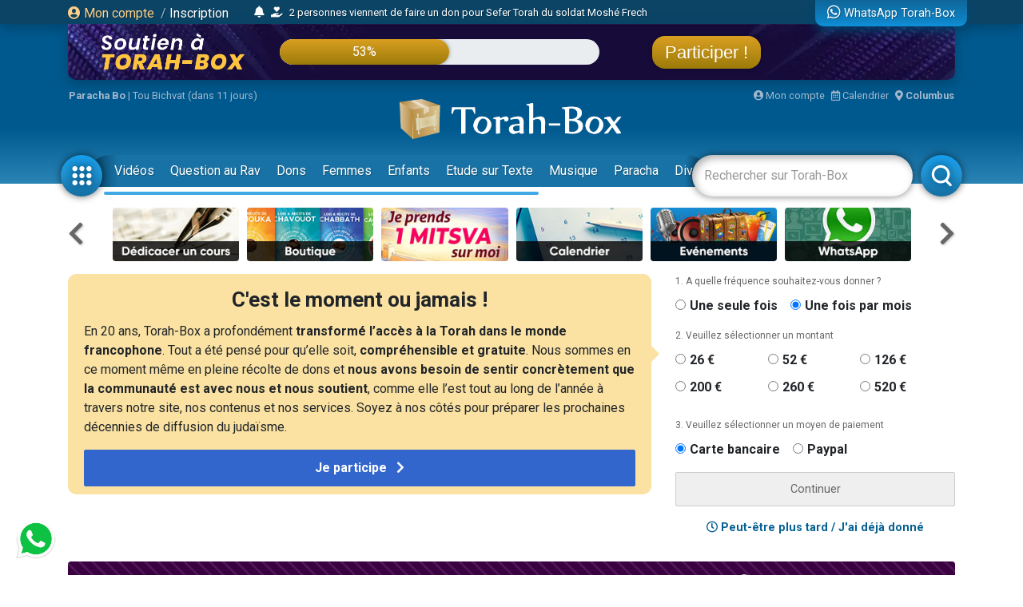

--- FILE ---
content_type: text/html; charset=UTF-8
request_url: https://www.torah-box.com/question/angoissee-en-pensant-a-notre-place-sur-terre_10234.html
body_size: 13990
content:
<!doctype html>
<html lang="fr">
<head>
<meta charset="utf-8">
<title>Question au Rav : Angoissée en pensant à notre place sur terre !</title>
<meta http-equiv="Content-Type" content="text/html; charset=utf-8">
<meta property="fb:app_id" content="147710895384216">
<meta name="description" content="Torah-Box est l'association de diffusion du Judaïsme pour les francophones dans le monde.">
<meta property="og:title" content="Question au Rav : Angoissée en pensant à notre place sur terre !">
<meta name="twitter:card" content="summary_large_image">
<meta name="twitter:site" content="@Torah_Box">
<meta name="twitter:creator" content="@Torah_Box">
<meta name="twitter:title" content="Question au Rav : Angoissée en pensant à notre place sur terre !">
<meta name="twitter:image" content="https://www.torah-box.com/question/img/og-new.png">	
<meta property="og:description" content="Torah-Box est l'association de diffusion du Judaïsme pour les francophones dans le monde.">
<meta name="twitter:description" content="Torah-Box est l'association de diffusion du Judaïsme pour les francophones dans le monde.">
<link rel="canonical" href="https://www.torah-box.com/question/angoissee-en-pensant-a-notre-place-sur-terre_10234.html"/>
<meta property="og:url" content="https://www.torah-box.com/question/angoissee-en-pensant-a-notre-place-sur-terre_10234.html"/>
<meta property="og:site_name" content="Torah-Box">
<meta property="og:image" content="https://www.torah-box.com/question/img/og-new.png">
<meta property="og:image:type" content="image/jpeg">
<meta property="og:type" content="article" />
<link rel="icon" href="https://www.torah-box.com/img/favicon.png" />
<meta name="facebook-domain-verification" content="ijdzr7zpkojtlmf1girp3k66mf8rjq" />
<meta name="google-signin-client_id" content="111305326800-976niisl7hjtqefh2eeto8o0m46q8vuc.apps.googleusercontent.com">
<meta name="viewport" content="width=device-width, initial-scale=1.0, minimum-scale=1.0, maximum-scale=5.0">
<meta name="format-detection" content="telephone=no">
<base href="https://www.torah-box.com/"/>
<link rel="stylesheet" href="https://www.torah-box.com/cache/styles_2026012116_f9e7cca0a3eb0e3239ed2c4bfbf53390.css" media="all" async defer>
<link rel="stylesheet" href="https://fonts.googleapis.com/css?family=Roboto:400,700;Poppins:400" media="all" async defer> 
<link rel="stylesheet" href="https://www.torah-box.com/inc/js/fontawesome/css/all.min.css" media="all" async defer>
<script src="https://www.torah-box.com/inc/js/lib/jquery-3.7.1.min.js"></script>
<script src="https://www.torah-box.com/cache/scripts_2026012116.js"></script>
<script src="https://apis.google.com/js/platform.js?onload=onInitGAPI" async defer></script>
<!-- Matomo -->
<script>
  var _paq = window._paq = window._paq || [];
  _paq.push(['trackPageView']);
  _paq.push(['enableLinkTracking']);
  (function() {
    var u="https://torahbox.matomo.cloud/";
    _paq.push(['setTrackerUrl', u+'matomo.php']);
    _paq.push(['setSiteId', '1']);
    var d=document, g=d.createElement('script'), s=d.getElementsByTagName('script')[0];
    g.async=true; g.src='//cdn.matomo.cloud/torahbox.matomo.cloud/matomo.js'; s.parentNode.insertBefore(g,s);
  })();
</script>
<!-- End Matomo Code --></head><body>
	
<div class="d-none d-print-block">
	<img src="https://assets.torah-box.com/tpl/logo.png" alt="Logo Torah-Box" class="w-50 mb-3 d-block mx-auto"/>
</div>
	
<div id="header" class="d-print-none">
	<div class="alert-placeholder-menu"></div>
	
	<!-- Login / Newsticker WhatsApp  -->
	<div class="newsticker-navbar">
		<div class="container">
		<div class="newsticker-login">
			<div id="header-logged" class="hide">
				<div class="d-flex align-items-center">
					<span class="letter-logged"></span><a href="javascript:;" role="button" id="dropdownMenuLink" data-toggle="dropdown" class="username-logged"></a>
					<div class="dropdown-menu dropdown-menu-video" aria-labelledby="dropdownMenuLink">
						<a class="dropdown-item" href="compte">Mes informations</a>
						<a class="dropdown-item" href="compte/dons">Mes dons</a>
						<a class="dropdown-item" href="compte/newsletters">Mes abonnements</a>
						<a class="dropdown-item" href="mitsva/confirmation">Mes mitsvot</a>
						<a class="dropdown-item" href="question/suivi">Mes questions</a>
						<a class="dropdown-item" href="compte/password/update">Mot de passe</a>
						<div class="dropdown-divider"></div>
						<a class="dropdown-item" href="compte/logout">Se déconnecter</a>
					</div>
				</div>
			</div>
			
			<div id="header-login">
				<a href="modal/login" class="ajax-modal"><i class="fas fa-user-circle"></i> Mon&nbsp;compte</a>
				<span class="d-none d-md-inline"><span class="sep-login">&nbsp;/&nbsp;</span><a href="modal/inscription" class="ajax-modal text-white">Inscription</a></span>
			</div>
		</div>
			
				<div class="newsticker-timeline">
			<a href="modal/timeline" class="ajax-modal mr-2" title="Afficher tous les événements"><i class="fas fa-bell"></i></a>
			<ul class="newsticker newsticker-header"></ul>
		</div>
		<script>
		$(function() {
			// Timeline
			$.getJSON('https://www.torah-box.com/action/timeline', function(data) {
				if( data.length > 0 ) {
					for(i=0;i<data.length;i++) {
						$('.newsticker-header').append('<li><a href="https://www.torah-box.com/action/timeline?id='+ data[i].id +'" target="_blank" rel="nofollow">'+ data[i].title +'</a></li>');
						}

					$('.newsticker-header').newsTicker({
							row_height: 30,
							max_rows: 1,
							speed: 600,
							direction: 'up',
							duration: 4000,
							autostart: 1,
							pauseOnHover: 1
							});
						}
				});

		});			
		</script>
					
			
		<a href="whatsapp" class="newsticker-whatsapp" title="WhatsApp Torah-Box"><i class="fab fa-whatsapp fa-lg"></i><span class="d-none d-md-inline ml-1">WhatsApp Torah-Box</span></a>
		</div>
	</div>
	
<div class="container">
<div class="don-campagne">
	<div class="don-campagne-content">
		<div class="col1-campagne">
			<a href="https://www.charidy.com/Torahbox?utm_source=header_torahbox" target="_blank"><img src="/soutien/img/header/2025/logo.webp" alt="Campagne de Soutien à Torah-Box" class="don-campagne-logo"></a>
		</div>
		<div class="col2-campagne">
			<div class="progress progress-campagne">
			  <div class="progress-bar progress-bar-campagne" role="progressbar"><span class="progress-text"></span></div>
			</div>
			<!-- <ul class="newsticker newsticker-campagne"></ul> -->
		</div>
		<div class="col3-campagne">
			<a href="https://www.charidy.com/Torahbox?utm_source=header_torahbox" target="_blank" class="btn-campagne">Participer !</a>
		</div>
	</div>
</div>
</div>
	
<script>
$(function() {
    var pr_collecte = "53";
    $('.progress-bar-campagne').find('span').text(pr_collecte + "%");
    $('.progress-bar-campagne').css('width', pr_collecte + "%");
	});
</script>
	
<style type="text/css">
#header {
	height: 230px;	
	}
	
body {
	padding-top: 260px;
	}
	
#header.fixed {
	height: 155px;
	}
	
#header.fixed .newsticker-navbar {
	margin-bottom: 0;
	}
	
#header.fixed .don-campagne {
	margin-bottom:1rem;	
	}
	
.don-campagne { 
	border-radius:0 0 10px 10px;
	padding:10px 200px 0px 20px;
	background-color:#5b6261;
	background-image:url("/soutien/img/header/2025/background.webp");
	background-repeat: no-repeat;
	background-size:cover;
	background-position: top center;
	height:70px;
	overflow: hidden;
	box-shadow: 0px 5px 15px 0px rgba(0, 69, 110, 1.00);
	}
.don-campagne-content {
	display: flex;
	justify-content: space-between;
	align-items: center;		
	}

.don-campagne-logo {
	max-height:50px;
	max-width: 100%;
	}
	
.progress-campagne {
	border-radius:16px;
	height:32px;
	width: 100%;
	background-color: #e9edf0;
	overflow:hidden !important;
	}
	
.progress-campagne .progress-bar {
	border-radius:16px;
	min-width: 60px;
	background: linear-gradient(0deg, rgba(156,123,10,1.00) 0%, rgba(217,159,33,1.00) 100%);
	box-shadow: 0px 0px 5px 0px rgba(0, 0, 0, 0.4);
	font-size:16px;
	}
	
.newsticker-campagne li {
	text-align: center;
	}
	
.btn-campagne {
	font-family: 'Poppins', sans-serif;
	color:#fff;
	font-size:22px;
	padding:8px 16px;
	border-radius:16px;
	background: linear-gradient(0deg, rgba(156,123,10,1.00) 0%, rgba(217,159,33,1.00) 100%);
	box-shadow: 0px 0px 5px 0px rgba(0, 0, 0, 0.4);
	}

.btn-campagne:hover {
	color:#FFB43A;
	text-decoration: none;
	}
	
.col1-campagne,
.col3-campagne {
	width:25%;
	text-align: center;
	}
	
.col2-campagne {
	width:45%;	
	}
	
@media screen and (max-width: 480px) {
	.don-campagne {
		height:50px;
		padding:10px 10px 0px 10px;
		margin:0 -15px;
		}
	
	  body {
		padding-top: 185px;
	  }
	  #header {
		height: 155px;
	  }
	
	#header.fixed {
		height: 135px;
		}
	
	.progress-campagne {
		border-radius:10px;
		height:20px;
		}

	.btn-campagne {
		font-size:14px;	
		padding:5px 8px;
		border-radius:10px;
		}

	.progress-campagne .progress-bar {
		border-radius:10px;
		font-size:13px;
		}

	.col1-campagne {
		width:30%;
		}

	.col3-campagne {
		width:25%;
		}

	.col2-campagne {
		width:40%;	
		}
	}
</style>	
	<div class="container logo-container">
		
		<!-- Infos -->
		<div class="infos-navbar">
			<div><b><a href="paracha/" title="Paracha de la semaine">Paracha Bo</a></b> | <a	href="/vie-juive/fetes/15-tou-bichvat/">Tou Bichvat (dans 11 jours)</a></div>			
			<a href="compte" class="ml-auto"><i class="fas fa-user-circle"></i> Mon compte</a>
			<a href="javascript:;" id="popover_calendar" title="21 Janvier 2026 - 3 Chevat 5786" class="ml-2"><i class="far fa-calendar-alt"></i> Calendrier</a>
			<a href="modal/location" class="ajax-modal ml-2"><i class="fas fa-map-marker-alt"></i> <b class="location-logged"></b></a>
		</div>
		
		<div class="logo-navbar"><a href="/"><img src="https://assets.torah-box.com/tpl/logo-torah-box.png" alt="Torah-Box"></a></div>
		
		<div class="menu-navbar">
			<a id="toggle_button_navbar" href="javascript:;" class="icon-menu-navbar active" onclick="toggleSubMenu()"><img src="https://assets.torah-box.com/tpl/icon-dots.png" alt="Torah-Box en 1 clic"></a>
				
			<form id="form_search_navbar" action="search" method="get">
				<div class="search-box-navbar">
					<input type="text" name="q" placeholder="Rechercher sur Torah-Box" value=""/>
					<a href="javascript:;" onclick="closeSearchNavbar()" class="close-search-box-navbar"><i class="fas fa-times-circle fa-2x"></i></a>
				</div>
				<a href="javascript:;" onclick="toggleSearchNavbar()" class="icon-menu-navbar active search-menu-navbar"><img src="https://assets.torah-box.com/tpl/icon-search.png" alt="Torah-Box en 1 clic"></a>
			</form>			
			
			<div class="container-menu-navbar">
				<div id="menu_navbar">
					<div class="content-menu-navbar">
																		
						<!--
						<a href="guerre" class="badge badge-danger d-flex align-items-center ml-2"><span class="spinner-grow spinner-grow-sm text-white mr-1" role="status"></span> GUERRE</a>
						-->							

						
												<a href="videos/" class="nav-link"> Vidéos</a>
												<a href="question/" class="nav-link"> Question au Rav</a>
												<a href="don/" class="nav-link" target="fas fa-gift"> Dons</a>
												<a href="femmes/" class="nav-link"> Femmes</a>
												<a href="yeladim/" class="nav-link"> Enfants</a>
												<a href="surtexte/" class="nav-link"> Etude sur Texte</a>
												<a href="music/" class="nav-link"> Musique</a>
												<a href="paracha/" class="nav-link"> Paracha</a>
												<a href="divertissements/" class="nav-link"> Divertissements</a>
												<a href="https://boutique.torah-box.com/" class="nav-link" target="_blank"> Livres</a>
												<a href="auteurs/" class="nav-link"> Rabbanim</a>
											</div>
				</div>
			</div>
		</div>
	</div>
</div>
	
<!-- Menu Modal -->
<div id="submenu" class="submenu-modal hide"></div>
	
<!-- Liens -->
<div class="container d-print-none">
	
<!-- Raccourcis -->
<div class="d-flex flex-row align-items-center mb-3 d-print-none">
  <div class="col-prev"><a class="btn-nav btn-nav-shortcut btn-nav-dark" data-go="prev" data-carousel="shortcut"><i class="fas fa-chevron-left"></i></a></div>
  <div class="col-main">
      <div id="shortcut-carousel" class="owl-carousel">
            <div>
          <a href="https://www.torah-box.com/dedicaces">
			  <img data-src="https://assets.torah-box.com/vignettes/dedicaces.jpg" alt="Dédicacer un cours" class="w-100 rounded lazy"/>
		  </a>
      </div>
            <div>
          <a href="https://www.torah-box.com/editions">
			  <img data-src="https://assets.torah-box.com/vignettes/boutique.jpg" alt="Editions Torah-Box" class="w-100 rounded lazy"/>
		  </a>
      </div>
            <div>
          <a href="https://www.torah-box.com/mitsva">
			  <img data-src="https://assets.torah-box.com/vignettes/mitsva.jpg" alt="Je prends 1 Mitsva" class="w-100 rounded lazy"/>
		  </a>
      </div>
            <div>
          <a href="https://www.torah-box.com/calendrier">
			  <img data-src="https://assets.torah-box.com/vignettes/calendrier.jpg" alt="Calendrier Juif" class="w-100 rounded lazy"/>
		  </a>
      </div>
            <div>
          <a href="https://www.torah-box.com/evenements">
			  <img data-src="https://assets.torah-box.com/vignettes/evenements.jpg" alt="Evénements" class="w-100 rounded lazy"/>
		  </a>
      </div>
            <div>
          <a href="https://www.torah-box.com/whatsapp">
			  <img data-src="https://assets.torah-box.com/vignettes/whatsapp.jpg" alt="WhatsApp" class="w-100 rounded lazy"/>
		  </a>
      </div>
            <div>
          <a href="https://www.torah-box.com/radio">
			  <img data-src="https://assets.torah-box.com/vignettes/radio.jpg" alt="Radio Torah-Box" class="w-100 rounded lazy"/>
		  </a>
      </div>
            <div>
          <a href="https://www.torah-box.com/chants">
			  <img data-src="https://assets.torah-box.com/vignettes/chants.jpg" alt="Chants de Chabbath" class="w-100 rounded lazy"/>
		  </a>
      </div>
            <div>
          <a href="https://www.torah-box.com/don">
			  <img data-src="https://assets.torah-box.com/vignettes/don.jpg" alt="Faire un don" class="w-100 rounded lazy"/>
		  </a>
      </div>
            <div>
          <a href="https://www.torah-box.com/kaddich">
			  <img data-src="https://assets.torah-box.com/vignettes/kaddich.jpg" alt="Kaddich" class="w-100 rounded lazy"/>
		  </a>
      </div>
            <div>
          <a href="https://www.torah-box.com/michna">
			  <img data-src="https://assets.torah-box.com/vignettes/michna.jpg" alt="Michna du Jour" class="w-100 rounded lazy"/>
		  </a>
      </div>
            <div>
          <a href="https://www.torah-box.com/etudes-ethique-juive/kriat-torah/">
			  <img data-src="https://assets.torah-box.com/vignettes/lecture-torah.jpg" alt="Kriat Torah" class="w-100 rounded lazy"/>
		  </a>
      </div>
            <div>
          <a href="https://www.torah-box.com/music">
			  <img data-src="https://assets.torah-box.com/vignettes/music.jpg" alt="Torah-Box Music" class="w-100 rounded lazy"/>
		  </a>
      </div>
            <div>
          <a href="https://sidour.torah-box.com">
			  <img data-src="https://assets.torah-box.com/vignettes/sidour.jpg" alt="Sidour" class="w-100 rounded lazy"/>
		  </a>
      </div>
            <div>
          <a href="https://www.torah-box.com/admour">
			  <img data-src="https://assets.torah-box.com/vignettes/admour2.jpg" alt="Admour d'Oungvar" class="w-100 rounded lazy"/>
		  </a>
      </div>
            <div>
          <a href="https://www.torah-box.com/beth-hamidrach-virtuel">
			  <img data-src="https://assets.torah-box.com/vignettes/bh-virtuel.jpg" alt="Beth Hamidrach Virtuel" class="w-100 rounded lazy"/>
		  </a>
      </div>
            <div>
          <a href="https://www.torah-box.com/editions/dedicaces">
			  <img data-src="https://assets.torah-box.com/vignettes/dedicaces-livres.jpg" alt="Dédicacer un livre" class="w-100 rounded lazy"/>
		  </a>
      </div>
            <div>
          <a href="https://www.torah-box.com/maasser26">
			  <img data-src="https://assets.torah-box.com/vignettes/maasser.jpg" alt="Maasser" class="w-100 rounded lazy"/>
		  </a>
      </div>
            <div>
          <a href="https://www.hessed-box.com">
			  <img data-src="https://assets.torah-box.com/vignettes/hessed-box.jpg" alt="Hessed-Box" class="w-100 rounded lazy"/>
		  </a>
      </div>
            </div>
      </div>
  <div class="col-next"><a class="btn-nav btn-nav-shortcut btn-nav-dark" data-go="next" data-carousel="shortcut"><i class="fas fa-chevron-right"></i></a></div>
</div>
<script>
$(function() {
	$('.btn-nav-shortcut').bind('click', function(e) {
		e.preventDefault();
		var go = $(this).data('go');
		var carousel = $(this).data('carousel');
		$('#'+ carousel +'-carousel').trigger(go + '.owl.carousel');
		});	
	
	// Raccourcis
	$('#shortcut-carousel').owlCarousel({
		loop:true,
		margin:10,
		responsiveClass:true,
		dots:false,
		nav:false,
		responsive:{
			0:{
				slideBy:1,
				items:3,
				autoplay: true,
				autoplayTimeout:3000,
			},
			748:{
				slideBy:2,
				items:6
			}
		}
	});	
});	
</script>	
<!-- Raccourcis -->	

<div id="soutien-container-done" style="display:none">
    <div class="soutien-message text-center pb-3">
        <strong>Votre précieux soutien nous fait chaud au coeur. Grâce à vous, notre travail de diffusion de Torah continue !</strong><br>
        Il reste maintenant <strong>47%</strong> à collecter pour atteindre notre objectif.
    </div>
</div>

<div id="soutien-container" style="display:none">
	<div class="row">
		<div class="col-md-8">
			<div class="soutien-message">
				<p class="soutien-titre">C'est le moment ou jamais !</p>
                                <p class="soutien-text-more">En 20 ans, Torah-Box a profondément <strong>transformé l’accès à la Torah dans le monde francophone</strong>. Tout a été pensé pour qu’elle soit, <strong>compréhensible et gratuite</strong>. Nous sommes en ce moment même en pleine récolte de dons et <strong>nous avons besoin de sentir concrètement que la communauté est avec nous et nous soutient</strong>, comme elle l’est tout au long de l’année à travers notre site, nos contenus et nos services. Soyez à nos côtés pour préparer les prochaines décennies de diffusion du judaïsme.</p>
                <p class="soutien-text-mobile">Nous sommes à un stade crucial de notre collecte de fonds. Sachez que nos opérations ne sont pas financées par des mécènes ou sponsors mais par vous, chaque membre de la communauté juive. Il ne reste plus beaucoup de temps pour nous aider donc c’est le moment ou jamais.</p>
                                
                <div id="soutien-button-mobile">
					<button class="soutien-submit-don active" onclick="showHeaderMobileForm()">Je participe <i class="fas fa-chevron-right ml-2"></i></button>
				</div>
                
                <form id="soutien-form-mobile" action="don" method="get" style="display:none">
                    <input type="hidden" name="campagne" value="349">
                    <input type="hidden" name="rec" value="1">
                    <input type="hidden" name="amount" value="52">
                    <input type="hidden" name="origine" value="header_soutien">
                                        <button class="soutien-submit-don mb-3 active" onclick="submitMobileForm('52')">Soutien global à Torah-Box<div class="small">52&euro; / mois</div></button>
                                        <button class="soutien-submit-don mb-3 active" onclick="submitMobileForm('200')">Offrir un Colis de Chabbath aux démunis<div class="small">200&euro; / mois</div></button>
                                        <button class="soutien-submit-don mb-3 active" onclick="submitMobileForm('126')">Soutenir un orphelin <div class="small">126&euro; / mois</div></button>
                                        <button class="soutien-submit-don mb-3 active" onclick="submitMobileForm('126')">Soutenir une veuve<div class="small">126&euro; / mois</div></button>
                                        <button class="soutien-submit-don mb-3 active" onclick="submitMobileForm('126')">Soutenir la Production de cours et vidéos<div class="small">126&euro; / mois</div></button>
                                        <button class="soutien-submit-don mb-3 active" onclick="submitMobileForm('260')">S’associer à un étudiant du Collel<div class="small">260&euro; / mois</div></button>
                                    </form>
			</div>
		</div>
		<div class="col-md-4">
			<form id="soutien-form" action="don" method="get">
				<input type="hidden" name="campagne" value="349">
				<input type="hidden" name="origine" value="header_soutien">

				<div class="soutien-step-don">1. A quelle fréquence souhaitez-vous donner&nbsp;?</div>
				<div class="soutien-checkbox-don">
					<div id="form_row_rec" class="form-row mb-3"><div class="form-check form-check-inline col-md-12"><div class="form-check-item"><input class="form-check-input" type="radio" name="rec" id="form_checkbox_rec_1" value="0"><label class="form-check-label mr-3" for="form_checkbox_rec_1">Une seule fois</label></div><div class="form-check-item"><input class="form-check-input" type="radio" name="rec" id="form_checkbox_rec_2" value="1" checked><label class="form-check-label mr-3" for="form_checkbox_rec_2">Une fois par mois</label></div></div></div>				</div>

				<div class="soutien-step-don">2. Veuillez sélectionner un montant</div>
				<div class="soutien-checkbox-don soutien-checkbox-don-amount">
					<div id="form_row_amount" class="form-row mb-3"><div class="form-check form-check-inline col-md-12"><div class="form-check-item"><input class="form-check-input" type="radio" name="amount" id="form_checkbox_amount_1" value="26"><label class="form-check-label mr-3" for="form_checkbox_amount_1">26&nbsp;€</label></div><div class="form-check-item"><input class="form-check-input" type="radio" name="amount" id="form_checkbox_amount_2" value="52"><label class="form-check-label mr-3" for="form_checkbox_amount_2">52&nbsp;€</label></div><div class="form-check-item"><input class="form-check-input" type="radio" name="amount" id="form_checkbox_amount_3" value="126"><label class="form-check-label mr-3" for="form_checkbox_amount_3">126&nbsp;€</label></div><div class="form-check-item"><input class="form-check-input" type="radio" name="amount" id="form_checkbox_amount_4" value="200"><label class="form-check-label mr-3" for="form_checkbox_amount_4">200&nbsp;€</label></div><div class="form-check-item"><input class="form-check-input" type="radio" name="amount" id="form_checkbox_amount_5" value="260"><label class="form-check-label mr-3" for="form_checkbox_amount_5">260&nbsp;€</label></div><div class="form-check-item"><input class="form-check-input" type="radio" name="amount" id="form_checkbox_amount_6" value="520"><label class="form-check-label mr-3" for="form_checkbox_amount_6">520&nbsp;€</label></div></div></div>				</div>

				<div class="soutien-step-don">3. Veuillez sélectionner un moyen de paiement</div>
				<div class="soutien-checkbox-don">
					<div id="form_row_mode" class="form-row mb-3"><div class="form-check form-check-inline col-md-12"><div class="form-check-item"><input class="form-check-input" type="radio" name="mode" id="form_checkbox_mode_1" value="12" checked><label class="form-check-label mr-3" for="form_checkbox_mode_1">Carte bancaire</label></div><div class="form-check-item"><input class="form-check-input" type="radio" name="mode" id="form_checkbox_mode_2" value="5"><label class="form-check-label mr-3" for="form_checkbox_mode_2">Paypal</label></div></div></div>				</div>				
				
				<div id="soutien-alert-don" class="soutien-alert-don" style="display:none"><i class="fas fa-exclamation-triangle"></i> <span class="text"></span></div>
				<button id="soutien-submit-don" type="submit" class="soutien-submit-don">Continuer</button>
			</form>
			<div class="text-center font-weight-bold my-3"><a href="javascript:;" onclick="hideHeaderDon()"><i class="far fa-clock"></i> Peut-être plus tard / J'ai déjà donné</a></div>
		</div>
	</div>
</div>
<style type="text/css">
.soutien-message { background-color:#fbe2a2; border-radius:0.75em; padding:20px 20px 10px 20px; }	
.soutien-message p { font-size:16px; line-height:24px; }
.soutien-message p.soutien-titre { font-size:26px; line-height:24px; font-weight:bold; text-align:center; }
.soutien-message p.soutien-titre i { color:#666; }
.soutien-step-don { color:#666; font-size:12px; margin-bottom:10px; }
.soutien-checkbox-don label { font-weight: bold; font-size:16px; }
.soutien-checkbox-don label:hover { color:#36C; text-decoration: underline; cursor:pointer; }
.soutien-checkbox-don-amount .form-check-inline { display:flex !important; flex-wrap: wrap; }
.soutien-checkbox-don-amount .form-check-item { width:33%; margin-bottom:10px; }
.soutien-submit-don { width:100%; border-radius:2px; border:1px solid #ccc; color:#666; padding:10px 0; }
.soutien-submit-don.active { background-color:#36C; color:#fff; border-color:#36C; font-size:16px; font-weight:bold; }
.soutien-submit-don.active:hover { background-color:#3056a9; }
.soutien-message::after { position: absolute; content: " "; top: 100px; right: -5px; margin: -10px 0 0 0; border: 10px solid transparent; border-left-color: #fbe2a2; pointer-events: none; }
.soutien-alert-don { color:#900002; border:1px solid #900002; padding:5px; border-radius:2px; text-align: center; margin-bottom:10px; }
#soutien-form-mobile { display:none; }
#form_causes { background-color:#fbe2a2; font-weight: bold; color:#444; }
 .soutien-text-mobile { display:none; }
    
@media screen and (max-width: 480px) {
	.soutien-message p.soutien-titre { font-size:22px; }
	.soutien-message::after { display:none; }
	.soutien-text-more { display:none; }
	.soutien-text-mobile { display:block; }
	#soutien-form { padding:10px 10px; display:none; }
	#soutien-form-mobile { display:block; }
	}
</style>

<script>
function showHeaderMobileForm() {
    $('#soutien-button-mobile').hide();
    $('#soutien-form-mobile').show();
    }  
    
function submitMobileForm(amount) {
    $('#soutien-form-mobile').find('input[name="amount"]').val(amount);
    }
    
function showAlertDon(text) {
	$('#soutien-alert-don > .text').text(text);
	$('#soutien-alert-don').show();
	}
	
function hideAlertDon(text) {
	$('#soutien-alert-don').hide();
	}
	
function hideHeaderDon() {
	$('#soutien-container').hide();
	$('#promo-container-header').show();
	setCookie("__header_soutien", 1, 1);
	}
	
function resetHeaderDon() {
	setCookie("__header_soutien", 0, 1);
	}
	
function checkAlertDon() {
    var rec = $('#soutien-form').find('input[name="rec"]:checked').val();
    var amount = $('#soutien-form').find('input[name="amount"]:checked').val();
	
    if( amount === undefined ) {
        return showAlertDon("Vous devez sélectionner un montant.");
        }
	else {
		hideAlertDon();
		}
	
	var text = "Donner "+ amount +"&nbsp;&euro;";
	text += ( rec == 1 ) ? " chaque mois" : " une seule fois";
	$('#soutien-submit-don').html(text).addClass('active');
	
	return true;
	}

var submitSoutienForm = false;
	
$(function() {
    const cookie = getCookie("__header_soutien");
    
    
    
    if( cookie != 1 ) {
        $('#promo-container-header').hide();
        
        if( cookie == 2 ) {
            $('#soutien-container-done').show();
            }
        else {
            $('#soutien-container').show();
            }
		}
	
	$('.soutien-checkbox-don').on('click', function() {
		checkAlertDon();
		});
	
	$('#soutien-form').on('submit', function(e) {
		if( submitSoutienForm ) {
			return;
			}
		
		e.preventDefault();
		
		if( checkAlertDon() ) {
			submitSoutienForm = true;
			$(this).submit();
			}
		});
	});
</script>    
    
<div id="promo-container-header">
    <div class="d-flex justify-content-around d-print-none mb-md-3">	
        <div class="ads-700-100"><div class="tb-ads" data-format="700x100"></div></div>
        <div class="ads-260-100"><div class="tb-ads" data-format="260x100"></div></div>
    </div>
</div>

<!--{module_info:location}-->
</div>
	
	

<div class="container">
<div class="megaban"><a href="/question/"><img src="question/img/megaban2.png" border="0"/></a></div>
<nav aria-label="breadcrumb"><ol class="breadcrumb"><li class="breadcrumb-item"><a href="/">Accueil</a></li><li class="breadcrumb-item"><a href="/question/">Question au Rav</a></li><li class="breadcrumb-item"><a href="/question/divers/">Divers</a></li><li class="breadcrumb-item active" aria-current="page">Angoissée en pensant à notre place sur terre !</li></ol></nav>	
<div class="row">
<div class="col-md-8">
<h1>Angoissée en pensant à notre place sur terre !</h1>
<div class="date">Rédigé le Dimanche 20 Mars 2016</div>

<div class="sharing-menu"></div>

	
<div class="card card-question mb-3">
	<div class="card-header bg-light"><i class="fas fa-comment"></i> La question de Anonyme</div>
	<div class="card-body"><p>Chalom Rav,</p>
<p></p>
<p>Il m'arrive régulièrement de réfléchir à notre place dans ce monde, à ce qui nous attend dans le monde futur Bé'ézrat Hachem, à l'éternité, l'immensité de la création et nous qui sommes si minuscules face à cela, et j'en éprouve une terrible angoisse au point d'en avoir le souffle coupé, et je suis obligé de vite chercher des pensées terre à terre pour me calmer.</p>
<p></p>
<p>Peut-être que je suis démunie face à des questions que mon esprit ne peut appréhender ? Comment faire pour trouver l'apaisement face à mes questionnements ? Y a-t-il des livres qui pourraient m'aider en ce sens ?</p>
<p></p>
<p>Merci beaucoup.</p></div>
</div>
	
<div class="card card-question mb-3">
	<div class="card-header bg-purple"><i class="fas fa-comments"></i> La réponse de Rav Gabriel DAYAN</div>
	<div class="card-body">
		<div class="auteur-reponse">
			<a href="/auteurs/rav-gabriel-dayan_569.html"><img src="https://media.torah-box.com/auteur/75x75/rav-gabriel-dayan-569.webp" alt="Rav Gabriel DAYAN"/></a>
			<div>43467 réponses</div>
		</div>
		<div><p dir="ltr">Bonjour,</p><p dir="ltr">Votre question a &eacute;t&eacute; soulev&eacute;e par nos ma&icirc;tres. Voir S&eacute;fer Harok&eacute;a'h, Hilkhot 'Hassidout, Chorech Kedouchat Hayi'houd, et Rabbi Tsadok Hacohen de Loublin dans Kountrass S&eacute;fer Hazikhronot, troisi&egrave;me Mitsva.</p><p dir="ltr">La solution qu'ils apportent consiste &agrave; se plonger dans l'&eacute;tude des sujets &agrave; notre port&eacute;e et dans l'accomplissement des Mitsvot.</p><p dir="ltr">Pour cela, je vous conseille d'occuper votre esprit avec la lecture de certains livres qui vous apporteront certains &eacute;l&eacute;ments de r&eacute;ponse qui &eacute;tancheront votre soif [Le monde des pri&egrave;res et La Voix de la Torah en 5 volumes, &eacute;crits par le Rav Elie Munk] et en lisant les ouvrages &eacute;dit&eacute;s par Torah-Box, traitant de diff&eacute;rentes Mitsvot.</p><p dir="ltr">Si, apr&egrave;s la lecture de ces ouvrages, votre esprit court dans tous les sens, contactez-moi de nouveau.</p><p dir="ltr">N.B.</p><p dir="ltr">Voici quelques librairies o&ugrave; vous pourrez obtenir des renseignements concernant les livres pr&eacute;cit&eacute;s :</p><p dir="ltr">- Kol Y&eacute;houda - 132 rue Saint Maur 75011 Paris : 01.43.57.16.86,</p><p dir="ltr">- Beth Hassofer - 143 rue Manin 75019 Paris : 01.48.03.50.40,</p><p dir="ltr">- Beth Hassofer - 52 rue Richer 75009 Paris : 01.55.33.16.33,</p><p dir="ltr">- Kol Y&eacute;houda - 70 rue Petit 75019 Paris : 01.44.84.04.47.</p><p>Qu'Hachem vous prot&egrave;ge et vous b&eacute;nisse.</p></div>
		
		<div class="reponse-sources"><b>Mékorot / Sources :</b> <a href="/question/sources-mekorot/livre-rokea-h_302.html">Rokéa'h</a>, <a href="/question/sources-mekorot/livre-hilkhot-hassidout_848.html">Hilkhot 'Hassidout</a>, <a href="/question/sources-mekorot/livre-chorech-kedouchat-hayi-houd_849.html">Chorech Kedouchat Hayi'houd</a>, <a href="/question/sources-mekorot/livre-kountrass-sefer-hazikhronot_850.html">Kountrass Séfer Hazikhronot</a>.</div>	</div>
</div>	

<div style="background:#fff7ed;overflow:hidden;" class="rounded my-3 p-3"><a href="https://www.torah-box.com/editions/donner-un-sens-a-sa-vie_273.html?utm_source=footer_article" target="_blank"><img src="https://www.torah-box.com/editions/book/book_273.jpg" alt="Donner un sens à sa vie" style="float:left; border:3px solid #fff; margin-right:15px;"/></a><h4 style="font-weight:bold;"><a href="https://www.torah-box.com/editions/donner-un-sens-a-sa-vie_273.html?utm_source=footer_article" target="_blank">Donner un sens à sa vie</a></h4><p><p class="MsoNormal">Une expédition passionnante vers les profondeurs de l'être, au travers d'une discussion entre un croyant et un athée. </p>
<p class="MsoNormal"></p><p></p>
<p></p></p><p class="text-center text-lg-left"><a href="https://www.torah-box.com/editions/donner-un-sens-a-sa-vie_273.html?utm_source=footer_article" target="_blank" class="btn btn-primary mb-3 mb-lg-0"><i class="fas fa-shopping-basket"></i> acheter ce livre</a></p><div class="clr"></div></div>
<div class="text-center card w-50 mx-auto d-print-none">
<div class="card-header p-2">
	<div class="font-weight-bold mb-0">Avez-vous aimé&nbsp;?</div>
</div>	
<div class="card-body p-2">
	<div class="row">
		<div class="col-6"><a href="javascript:;" data-id="10234" data-table="qr_question" data-note="1" class="comment-note text-success"><i class="far fa-thumbs-up"></i> OUI</a></div>	
		<div class="col-6"><a href="javascript:;" data-id="10234" data-table="qr_question" data-note="0" class="comment-note text-danger"><i class="far fa-thumbs-down"></i> NON</a></div>
	</div>
</div>	
</div>
<script>
$(function() {
	$('.comment-note').on('click', function() {
		var param = {
			url: String(document.location),
			id: $(this).data('id'), 
			table: $(this).data('table'),
			note: $(this).data('note')
			};
		
		$.post('/action/note', param, function(data) {
			console.log(data);
			});
		
		$(this).parents('.card-body').html('<div class="text-center py-3">Merci pour votre vote !</div>');
		});
	});
</script>
<div id="comments" data-id="10234" data-table="qr_question">Soyez le premier à commenter cette réponse Rav Gabriel DAYAN</div>
	
</div>
<link rel="stylesheet" type="text/css" href="question/styles.css" media="all">
<div class="col-md-4 d-print-none">
<a href="question-rav"><img src="question/img/bloc-droite.png" border="0" alt="Poser une question !" class="mb-3 w-100 rounded"/></a>

<div class="list-unstyled list-categorie">
<a href="/question/hanouka/" class="badge badge-pill badge-primary">'Hanouka <small>(244)</small></a>
<a href="/question/actualite-juive/" class="badge badge-pill badge-primary">Actualité <small>(286)</small></a>
<a href="/question/argent-travail/" class="badge badge-pill badge-primary">Argent & Travail <small>(728)</small></a>
<a href="/question/balak/" class="badge badge-pill badge-primary">Balak <small>(1)</small></a>
<a href="/question/bamidbar/" class="badge badge-pill badge-primary">Bamidbar <small>(1)</small></a>
<a href="/question/bar-mitsva/" class="badge badge-pill badge-primary">Bar-Mitsva <small>(115)</small></a>
<a href="/question/berechit/" class="badge badge-pill badge-primary">Berechit <small>(1)</small></a>
<a href="/question/beth-hamikdach/" class="badge badge-pill badge-primary">Beth-Hamikdach <small>(6)</small></a>
<a href="/question/benedictions/" class="badge badge-pill badge-primary">Brakhot <small>(1496)</small></a>
<a href="/question/brit-mila/" class="badge badge-pill badge-primary">Brit-Mila <small>(173)</small></a>
<a href="/question/cacheroute/" class="badge badge-pill badge-primary">Cacheroute <small>(3619)</small></a>
<a href="/question/chabbath/" class="badge badge-pill badge-primary">Chabbath <small>(2369)</small></a>
<a href="/question/chavouot/" class="badge badge-pill badge-primary">Chavouot  <small>(214)</small></a>
<a href="/question/chemini-atseret/" class="badge badge-pill badge-primary">Chémini Atseret  <small>(5)</small></a>
<a href="/question/chemirat-halachone/" class="badge badge-pill badge-primary">Chemirat haLachone <small>(186)</small></a>
<a href="/question/chemita/" class="badge badge-pill badge-primary">Chemita <small>(135)</small></a>
<a href="/question/chiddoukh-rencontres/" class="badge badge-pill badge-primary">Chiddoukh <small>(198)</small></a>
<a href="/question/communaute-juive/" class="badge badge-pill badge-primary">Communauté <small>(3)</small></a>
<a href="/question/compte-sefirat-omer/" class="badge badge-pill badge-primary">Compte du Omer <small>(255)</small></a>
<a href="/question/conversion/" class="badge badge-pill badge-primary">Conversion <small>(300)</small></a>
<a href="/question/chalom-bayt/" class="badge badge-pill badge-primary">Couple <small>(286)</small></a>
<a href="/question/couple-famille/" class="badge badge-pill badge-primary">Couple et Famille <small>(2)</small></a>
<a href="/question/deuil-aveloute/" class="badge badge-pill badge-primary">Deuil <small>(1077)</small></a>
<a href="/question/divers/" class="badge badge-pill badge-primary">Divers <small>(4938)</small></a>
<a href="/question/education/" class="badge badge-pill badge-primary">Education <small>(1)</small></a>
<a href="/question/hinoukh-education-enfants/" class="badge badge-pill badge-primary">Education des enfants <small>(237)</small></a>
<a href="/question/explications-torah/" class="badge badge-pill badge-primary">Explications de Torah <small>(1037)</small></a>
<a href="/question/femmes-nachim/" class="badge badge-pill badge-primary">Femmes <small>(307)</small></a>
<a href="/question/hassidout/" class="badge badge-pill badge-primary">Hassidout <small>(4)</small></a>
<a href="/question/histoire-juive/" class="badge badge-pill badge-primary">Histoire Juive <small>(180)</small></a>
<a href="/question/hochaana-rabba/" class="badge badge-pill badge-primary">Hochaana Rabba <small>(18)</small></a>
<a href="/question/jeune-esther/" class="badge badge-pill badge-primary">Jeûne d'Esther <small>(68)</small></a>
<a href="/question/jeune-guedalia/" class="badge badge-pill badge-primary">Jeûne de Guedalia <small>(51)</small></a>
<a href="/question/jeune-10-tevet/" class="badge badge-pill badge-primary">Jeûne du 10 Tévet <small>(74)</small></a>
<a href="/question/jeune-17-tamouz/" class="badge badge-pill badge-primary">Jeûne du 17 Tamouz <small>(267)</small></a>
<a href="/question/jeune-9-av/" class="badge badge-pill badge-primary">Jeûne du 9 Av <small>(546)</small></a>
<a href="/question/kabbala/" class="badge badge-pill badge-primary">Kabbala <small>(3)</small></a>
<a href="/question/kriat-torah/" class="badge badge-pill badge-primary">Kriat haTorah <small>(220)</small></a>
<a href="/question/lag-baomer/" class="badge badge-pill badge-primary">Lag Baomer  <small>(27)</small></a>
<a href="/question/le-sens-des-prenoms-hebraiques/" class="badge badge-pill badge-primary">Le sens des prénoms hébraïques <small>(2)</small></a>
<a href="/question/limoud-etude-torah/" class="badge badge-pill badge-primary">Limoud Torah <small>(363)</small></a>
<a href="/question/mariage-juif/" class="badge badge-pill badge-primary">Mariage <small>(757)</small></a>
<a href="/question/melanges-lait-viande/" class="badge badge-pill badge-primary">Mélanges lait/viande <small>(1)</small></a>
<a href="/question/middot-caractere/" class="badge badge-pill badge-primary">Middot <small>(69)</small></a>
<a href="/question/moussar/" class="badge badge-pill badge-primary">Moussar <small>(144)</small></a>
<a href="/question/musique-juive/" class="badge badge-pill badge-primary">Musique juive <small>(1)</small></a>
<a href="/question/non-juifs-goyim/" class="badge badge-pill badge-primary">Non-Juifs <small>(242)</small></a>
<a href="/question/nos-sages/" class="badge badge-pill badge-primary">Nos Sages <small>(126)</small></a>
<a href="/question/pensee-juive/" class="badge badge-pill badge-primary">Pensée Juive <small>(3027)</small></a>
<a href="/question/pessah/" class="badge badge-pill badge-primary">Pessah <small>(1474)</small></a>
<a href="/question/pourim/" class="badge badge-pill badge-primary">Pourim  <small>(261)</small></a>
<a href="/question/prieres/" class="badge badge-pill badge-primary">Prières <small>(2)</small></a>
<a href="/question/purete-familiale-tahara/" class="badge badge-pill badge-primary">Pureté Familiale <small>(572)</small></a>
<a href="/question/pudeur-relations/" class="badge badge-pill badge-primary">Relations & Pudeur <small>(524)</small></a>
<a href="/question/respect-des-parents/" class="badge badge-pill badge-primary">Respect des Parents <small>(242)</small></a>
<a href="/question/roch-hodech/" class="badge badge-pill badge-primary">Roch 'Hodech <small>(4)</small></a>
<a href="/question/roch-hachana/" class="badge badge-pill badge-primary">Roch Hachana  <small>(293)</small></a>
<a href="/question/sante/" class="badge badge-pill badge-primary">Santé <small>(1)</small></a>
<a href="/question/science-torah/" class="badge badge-pill badge-primary">Science & Torah <small>(32)</small></a>
<a href="/question/sexualite/" class="badge badge-pill badge-primary">Sexualité <small>(8)</small></a>
<a href="/question/simhat-torah/" class="badge badge-pill badge-primary">Sim'hat Torah <small>(47)</small></a>
<a href="/question/souccot/" class="badge badge-pill badge-primary">Souccot <small>(497)</small></a>
<a href="/question/talmud/" class="badge badge-pill badge-primary">Talmud <small>(1)</small></a>
<a href="/question/techouva/" class="badge badge-pill badge-primary">Techouva <small>(122)</small></a>
<a href="/question/tefila-priere/" class="badge badge-pill badge-primary">Téfila <small>(2178)</small></a>
<a href="/question/tefilines/" class="badge badge-pill badge-primary">Téfilines <small>(352)</small></a>
<a href="/question/temps-messianique/" class="badge badge-pill badge-primary">Temps Messianique <small>(123)</small></a>
<a href="/question/toledot/" class="badge badge-pill badge-primary">Toledot <small>(1)</small></a>
<a href="/question/torah-et-societe/" class="badge badge-pill badge-primary">Torah et société <small>(1)</small></a>
<a href="/question/torah-box-vous/" class="badge badge-pill badge-primary">Torah-Box & vous <small>(1)</small></a>
<a href="/question/15-tou-beav/" class="badge badge-pill badge-primary">Tou Béav <small>(3)</small></a>
<a href="/question/15-tou-bichvat/" class="badge badge-pill badge-primary">Tou Bichvat <small>(23)</small></a>
<a href="/question/tsedaka/" class="badge badge-pill badge-primary">Tsédaka <small>(382)</small></a>
<a href="/question/tsitsit/" class="badge badge-pill badge-primary">Tsitsit <small>(162)</small></a>
<a href="/question/tsniout-pudeur/" class="badge badge-pill badge-primary">Tsniout <small>(615)</small></a>
<a href="/question/vayichlah/" class="badge badge-pill badge-primary">Vayichla'h <small>(1)</small></a>
<a href="/question/vezot-haberakha/" class="badge badge-pill badge-primary">Vézot Haberakha <small>(1)</small></a>
<a href="/question/yom-kippour/" class="badge badge-pill badge-primary">Yom Kippour  <small>(316)</small></a>
</div>
	
<a href="question/savoir-plus.php"><img src="question/img/bloc-savoir-plus.png" border="0" alt="En savoir plus" class="mb-3 w-100 rounded"/></a>
</div></div>
</div>

<!-- Footer -->
<div class="bg-light text-center">
	<div class="container py-1">
		<div class="row contact-footer">
			<div class="col-6 col-md-3 py-1"><i class="fas fa-envelope"></i> <a href="modal/contact" class="ajax-modal-lg">Nous contacter</a></div>
			<div class="col-6 col-md-3 py-1"><i class="fas fa-phone"></i> <a href="tel:+33180205000">+33.1.80.20.5000</a> <span class="badge">France</span></div>
			<div class="col-6 col-md-3 py-1"><i class="fas fa-phone"></i> <a href="tel:+97223741515">+972.2.37.41.515</a> <span class="badge">Israël</span></div>
			<div class="col-6 col-md-3 py-1"><i class="fas fa-phone"></i> <a href="tel:+14378871493">+1.437.887.14.93</a> <span class="badge">Canada</span></div>
		</div>
	</div>
</div>
	
<footer id="footer" class="footer d-print-none">
	<div class="container">
		
				<div class="row mb-3 text-center justify-content-center">
			<div class="col-md-2 col-6 mb-3"><a href="question/"><img data-src="https://assets.torah-box.com/home/footer-question-rav.png" alt="Question au Rav" class="lazy w-100"/></a></div>
			<div class="col-md-2 col-6 mb-3"><a href="yeladim/"><img data-src="https://assets.torah-box.com/home/footer-yeladim.png" alt="Question au Rav" class="lazy w-100"/></a></div>
			<div class="col-md-2 col-6 mb-3"><a href="refoua-chelema/"><img data-src="https://assets.torah-box.com/home/footer-refoua.png" alt="Question au Rav" class="lazy w-100"/></a></div>
			<div class="col-md-2 col-6 mb-3"><a href="femmes/"><img data-src="https://assets.torah-box.com/home/footer-femmes.png" alt="Question au Rav" class="lazy w-100"/></a></div>
			<div class="col-md-2 col-6 mb-3"><a href="https://www.hessed-box.com" target="_blank"><img data-src="https://assets.torah-box.com/home/footer-hessed.png" alt="Question au Rav" class="lazy w-100"/></a></div>
			<div class="col-md-2 col-6 mb-3"><a href="tel:+33180205000"><img data-src="https://assets.torah-box.com/home/footer-ligne-ecoute.png" alt="Question au Rav" class="lazy w-100"/></a></div>
		</div>
				
		<div class="row">
		<div class="col-md-3 col-6 mb-3">
			<h5>Raccourcis</h5>
			<ul class="list-unstyled">
				<li><a href="https://www.torah-box.com/paracha">Paracha de la semaine</a></li>
				<li><a href="https://www.torah-box.com/vie-juive/fetes">Fêtes Juives</a></li>
				<li><a href="https://www.torah-box.com/news">News</a></li>
				<li><a href="https://www.torah-box.com/cours">Cours Mp3-Vidéo</a></li>
				<li><a href="https://www.torah-box.com/yechiva">Yéchiva Torah-Box</a></li>
				<li><a href="https://www.torah-box.com/dedicaces">Dédicacer un cours</a></li>
			</ul>
		</div>
		<div class="col-md-3 col-6 mb-3">
			<h5>Ressources</h5>
			<ul class="list-unstyled">
				<li><a href="https://www.torah-box.com/calendrier">Calendrier Juif</a></li>
				<li><a href="https://sidour.torah-box.com/">Sidour (livre de prière)</a></li>
				<li><a href="https://www.torah-box.com/calendrier/chabbat">Horaires de Chabbath</a></li>
				<li><a href="https://www.torah-box.com/editions">Livres Torah-Box</a></li>
				<li><a href="https://www.torah-box.com//compte/inscription">Inscription</a></li>
				<li><a href="https://itunes.apple.com/fr/podcast/podcast-torah-box-com/id252560378" target="_blank">Podcast Torah-Box</a></li>
				<li><a href="http://www.torah-box.net" target="_blank">English Version</a></li>	
			</ul>
		</div>
		<div class="col-md-3 col-6 mb-3">
			<h5>L'association</h5>
			<ul class="list-unstyled">
				<li><a href="https://www.torah-box.com/don">Faire un don !</a></li>
				<li><a href="https://www.torah-box.com/mentions-legales.php">Mentions légales</a></li>
				<li><a href="https://www.torah-box.com/contact.php">Nous contacter</a></li>
				<li><a href="https://support.torah-box.com" target="_blank">Aide (FAQ)</a></li>
			</ul>
		</div>
			
		<div class="col-md-3 col-6 mb-3">
			<h5>Retrouvez-nous...</h5>
			<ul class="list-unstyled">
				<li><a href="https://twitter.com/Torah_Box" target="_blank"><i class="fab fa-twitter"></i> Twitter</a></li>
				<li><a href="https://www.facebook.com/TorahBox" target="_blank"><i class="fab fa-facebook"></i> Facebook</a></li>
				<li><a href="https://www.youtube.com/user/torahbox?sub_confirmation=1" target="_blank"><i class="fab fa-youtube"></i> YouTube</a></li>
				<li><a href="wa/" target="_blank"><i class="fab fa-whatsapp"></i> WhatsApp</a></li>
				<li><a href="waf/" target="_blank"><i class="fab fa-whatsapp"></i> WhatsApp Femmes</a></li>
				<li><a href="https://itunes.apple.com/fr/app/torah-box/id497786266" target="_blank"><i class="fab fa-app-store-ios"></i> Application iOS</a></li>
				<li><a href="https://play.google.com/store/apps/details?id=com.appmakr.app450782" target="_blank"><i class="fab fa-google-play"></i> Application Android</a></li>
			</ul>
		</div>	
		</div>
		
		
		<div class="row d-flex justify-content-between text-center"><div class="mb-3 col-6 col-md"><a href="javascript:;" class="btn-approbation" data-id="100" title="Rav Aharon L. STEINMAN"><img data-src="https://media.torah-box.com/auteur/90x90/rav-aharon-l-steinman-100.webp" alt="Photo de Rav Aharon L. STEINMAN" style="filter: grayscale(1);" class="img-thumbnail mb-2 d-block mx-auto lazy"/>Rav Aharon L. STEINMAN</a></div>
<div class="mb-3 col-6 col-md"><a href="javascript:;" class="btn-approbation" data-id="101" title="Rabbi &#039;Haïm KANIEWSKI "><img data-src="https://media.torah-box.com/auteur/90x90/rabbi-haim-kaniewski-101.webp" alt="Photo de Rabbi &#039;Haïm KANIEWSKI " style="filter: grayscale(1);" class="img-thumbnail mb-2 d-block mx-auto lazy"/>Rabbi 'Haïm KANIEWSKI </a></div>
<div class="mb-3 col-6 col-md"><a href="javascript:;" class="btn-approbation" data-id="515" title="Rabbi David ABI&#039;HSSIRA"><img data-src="https://media.torah-box.com/auteur/90x90/rabbi-david-abi-hssira-515.webp" alt="Photo de Rabbi David ABI&#039;HSSIRA" style="filter: grayscale(1);" class="img-thumbnail mb-2 d-block mx-auto lazy"/>Rabbi David ABI'HSSIRA</a></div>
<div class="mb-3 col-6 col-md"><a href="javascript:;" class="btn-approbation" data-id="119" title="Rav Chlomo AMAR"><img data-src="https://media.torah-box.com/auteur/90x90/rav-chlomo-amar-119.webp" alt="Photo de Rav Chlomo AMAR" style="filter: grayscale(1);" class="img-thumbnail mb-2 d-block mx-auto lazy"/>Rav Chlomo AMAR</a></div>
<div class="mb-3 col-6 col-md"><a href="javascript:;" class="btn-approbation" data-id="959" title="Rav Israël GANTZ"><img data-src="https://media.torah-box.com/auteur/90x90/rav-israel-gantz-959.webp" alt="Photo de Rav Israël GANTZ" style="filter: grayscale(1);" class="img-thumbnail mb-2 d-block mx-auto lazy"/>Rav Israël GANTZ</a></div>
<div class="mb-3 col-6 col-md"><a href="javascript:;" class="btn-approbation" data-id="41" title="Rav Yossef-Haïm SITRUK"><img data-src="https://media.torah-box.com/auteur/90x90/rav-yossef-haim-sitruk-41.webp" alt="Photo de Rav Yossef-Haïm SITRUK" style="filter: grayscale(1);" class="img-thumbnail mb-2 d-block mx-auto lazy"/>Rav Yossef-Haïm SITRUK</a></div>
</div><script>var textApprobation = {"100":"\"B\u00e9n\u00e9dictions & R\u00e9ussite (\u00e0 Torah-Box)\"","101":"\"B\u00e9n\u00e9dictions & R\u00e9ussite (\u00e0 Torah-Box)\"","515":"\"B\u00e9n\u00e9dictions & R\u00e9ussite (\u00e0 Torah-Box), puissiez-vous m\u00e9riter de faire grandir et magnifier la Torah\"","119":"Torah-Box est une association sainte qui diffuse la Torah et aide les n\u00e9cessiteux. Qu\u2019Hachem fasse que tous les internautes de Torah-Box, par le m\u00e9rite de la Torah qu\u2019ils \u00e9coutent et \u00e9tudient, aient une ann\u00e9e de bonheur, de sant\u00e9, d\u2019une bonne Parnassa, dans la s\u00e9r\u00e9nit\u00e9, le calme et la s\u00e9curit\u00e9, Amen.","959":"La b\u00e9n\u00e9diction ne quittera pas ceux qui aideront Torah-Box, qui investit toutes ses forces pour rapprocher la communaut\u00e9 d'Israel vers Hachem.","41":"\"C'est avec enthousiasme que j'apporte mon soutien \u00e0 Torah-Box : que D. b\u00e9nisse leur oeuvre\"\r"};</script>
		</div>
</footer>
<!-- Footer -->

<!-- Ads Modal -->
<div class="modal modal-ads fade" id="adsModal" tabindex="-1" role="dialog">
	<div class="modal-dialog modal-dialog-centered modal-lg" role="document">
		<div class="modal-content">
			<button type="button" class="close" data-dismiss="modal" aria-label="Close">
				<span aria-hidden="true">&times;</span>
			</button>    
			<div class="ads-modal"></div>
		</div>
	</div>
</div>

<!-- Video Modal -->
<div class="modal modal-video fade" id="videoModal" tabindex="-1" role="dialog">
	<div class="modal-dialog modal-dialog-centered" role="document">
		<div class="modal-content">
			<div class="modal-body">
				<button type="button" class="close" data-dismiss="modal" aria-label="Close">
					<span aria-hidden="true">&times;</span>
				</button>        
				<div class="embed-responsive embed-responsive-16by9">
					<iframe class="embed-responsive-item" src="" id="modal-video-iframe" allowscriptaccess="always" allow="autoplay"></iframe>
				</div>
			</div>
		</div>
	</div>
</div>

<!-- Picture Modal -->
<div class="modal modal-video fade" id="pictureModal" tabindex="-1" role="dialog">
	<div class="modal-dialog modal-dialog-centered" role="document">
		<div class="modal-content">
			<div class="modal-body">
				<button type="button" class="close" data-dismiss="modal" aria-label="Close">
					<span aria-hidden="true">&times;</span>
				</button>        
				<img id="modal-picture-image" src="" class="w-100">
			</div>
		</div>
	</div>
</div>

<!-- Approbation Modal -->
<div class="modal modal-approbation fade" id="approbationModal" tabindex="-1" role="dialog">
	<div class="modal-dialog modal-lg modal-dialog-centered" role="document">
		<div class="modal-content">
			<div class="modal-body">
				<button type="button" class="close" data-dismiss="modal" aria-label="Close">
					<span aria-hidden="true">&times;</span>
				</button>        
				<div class="modal-text"></div>
			</div>
		</div>
	</div>
</div>

<!-- Ajax Modal -->
<div id="ajaxModal" class="modal" tabindex="-1" role="dialog">
	<div class="modal-dialog" role="document">
		<div class="modal-content"></div>
	</div>
</div>

<a href="https://wa.me/972587822703" target="_blank" class="whatsapp-icon"><img src="img/whatsapp.png" alt="Contactez-nous sur WhatsApp"></a>
<style type="text/css">
.whatsapp-icon { position:fixed; bottom:20px; left: 20px; display:block; width:50px; }
.whatsapp-icon img { width:100%; }
@media screen and (max-width: 480px) {
	.whatsapp-icon { bottom:70px; }
	}
</style>



<div id="fb-root"></div>
<!-- Facebook Pixel Code -->
<script>
!function(f,b,e,v,n,t,s)
{if(f.fbq)return;n=f.fbq=function(){n.callMethod?
n.callMethod.apply(n,arguments):n.queue.push(arguments)};
if(!f._fbq)f._fbq=n;n.push=n;n.loaded=!0;n.version='2.0';
n.queue=[];t=b.createElement(e);t.async=!0;
t.src=v;s=b.getElementsByTagName(e)[0];
s.parentNode.insertBefore(t,s)}(window, document,'script',
'https://connect.facebook.net/en_US/fbevents.js');
fbq('init', '793875447460857');
fbq('track', 'PageView');
</script>
<noscript><img height="1" width="1" style="display:none"
src="https://www.facebook.com/tr?id=793875447460857&ev=PageView&noscript=1"
/></noscript>
<!-- End Facebook Pixel Code -->	
<script>
window.$crisp=[];window.CRISP_WEBSITE_ID="a3640cc1-75eb-4e45-b757-910e75a5a701";(function(){d=document;s=d.createElement("script");s.src="https://client.crisp.chat/l.js";s.async=1;d.getElementsByTagName("head")[0].appendChild(s);})();
(function(d, s, id) { var js, fjs = d.getElementsByTagName(s)[0]; if (d.getElementById(id)) {return;} js = d.createElement(s); js.id = id; js.src = "//connect.facebook.net/fr_FR/all.js#xfbml=1"; fjs.parentNode.insertBefore(js, fjs); }(document, 'script', 'facebook-jssdk'));

function rankingTabSelect(i) {
	if( $('#rankingTab').length > 0 ) {
		var tabEl = document.querySelector('#rankingTab li:nth-child('+ i +') a');
		var tab = new bootstrap.Tab(tabEl);
		tab.show();
		}
	}
	
function fixHeaderNavigation() {
	$(window).scroll(function() { 
		if( $(window).scrollTop() >= 250 ) {
			$('#header').addClass('fixed');
			}
		else {
			$('#header').removeClass('fixed');
			}
		});	
	}
	
$(function() {
	fixHeaderNavigation();
	
	$(".location-logged").text("Columbus");
	});	
</script>
</body>
</html>